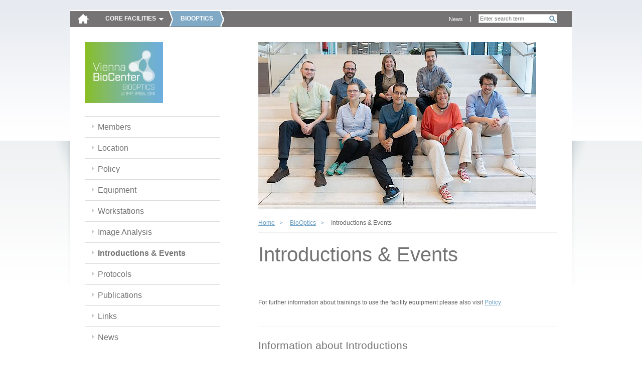

--- FILE ---
content_type: text/html; charset=utf-8
request_url: https://cores.imp.ac.at/biooptics/introductions-events/?xhtml=1%2F%5C%5C%5C%5C%5C%5C%5C%5C%5C%5C%5C%5C%5C%5C%5C%5C%5C%5C%5C%5C%5C%5C%5C%5C%5C%5C%5C%5C%5C%5C%5C%5C%5C%5C%5C%5C%5C%5C%5C%5C%5C%5C%5C%5C%5C%5C%5C%5C%5C%5C%5C%5C%5C%5C%5C%5C%5C%5C%5C%5C%5C%5C%5C%5C%5C%5C%5C%5C%5C%5C%5C%5C%5C%5C%5C%5C%5C%5C%5C%5C%5C%5C%5C%5C%5C%5C%5C%5C%5C%5C%5C%5C%5C%5C%5C%5C%5C%5C%5C%5C%5C%5C%5C%5C%5C%5C%5C%5C%5C%5C%5C%5C%5C%5C%5C%5C%5C%5C%5C%5C%5C%5C%5C%5C%5C%5C%5C%5C%5C%5C%5C%5C%5C%5C%5C%5C%5C%5C%5C%5C%5C%5C%5C%5C%5C%5C%5C%5C%5C%5C%5C%5C%5C%5C%5C%5C%5C%5C%5C%5C%5C%5C%5C%5C%5C%5C%5C%5C%5C%5C%5C%5C%5C%5C%5C%5C%5C%5C%5C%5C%5C%5C%5C%5C%5C%09193.170.64.199%098%2F4%2F2023%205%3A25%3A23%20PM
body_size: 4947
content:
<!DOCTYPE html>
<html dir="ltr" lang="en" class="no-js">
<head><meta http-equiv="X-UA-Compatible" content="IE=edge" />

<meta charset="utf-8">
<!-- 
	Site by opendo.at

	This website is powered by TYPO3 - inspiring people to share!
	TYPO3 is a free open source Content Management Framework initially created by Kasper Skaarhoj and licensed under GNU/GPL.
	TYPO3 is copyright 1998-2017 of Kasper Skaarhoj. Extensions are copyright of their respective owners.
	Information and contribution at http://typo3.org/
-->


<link rel="shortcut icon" href="/typo3conf/ext/o5_thm_cores/Resources/Public/Images/favicon.ico" type="image/x-icon; charset=binary">
<link rel="icon" href="/typo3conf/ext/o5_thm_cores/Resources/Public/Images/favicon.ico" type="image/x-icon; charset=binary">

<meta name="generator" content="TYPO3 CMS">
<meta name="language" content="en">


<link rel="stylesheet" type="text/css" href="/typo3temp/compressor/merged-38698be7f96881fe7ffd69cd6161c559.css?1611139049" media="all">
<link rel="stylesheet" type="text/css" href="/typo3conf/ext/o5_thm_cores/Resources/Public/Css/Desktop/global.css?1605860262" media="screen, projection">
<link rel="stylesheet" type="text/css" href="/typo3conf/ext/o5_thm_cores/Resources/Public/Css/Desktop/nav.css?1605860262" media="screen, projection">
<link rel="stylesheet" type="text/css" href="/typo3conf/ext/o5_thm_cores/Resources/Public/Css/Desktop/layout.css?1605860262" media="screen, projection">
<link rel="stylesheet" type="text/css" href="/typo3conf/ext/o5_thm_cores/Resources/Public/Css/Desktop/module.css?1605860262" media="screen, projection">
<link rel="stylesheet" type="text/css" href="/typo3conf/ext/o5_thm_cores/Resources/Public/Css/Desktop/browser-specific.css?1605860262" media="screen, projection">
<link rel="stylesheet" type="text/css" href="/typo3conf/ext/o5_thm_cores/Resources/Public/Css/Print/print.css?1605860262" media="print">




<script src="/typo3temp/compressor/merged-9dfa57f336e8c54b7b71ad331b51084c.js?1605860543" type="text/javascript"></script>



<title> Intranet - IMP/IMBA -  Introductions & Events </title>


</head>
<body id="top" class="standard bes size-1 page-147">

<!--[if gt IE 7]><div id="ie8" class="ie"><![endif]-->
		<!--[if IE 7]><div id="ie7" class="ie"><![endif]-->
		<!--[if lt IE 7]><div id="ie6" class="ie"><![endif]--><div id="page">
    <header class="header" id="header" role="banner">
        <nav class="nav" role="navigation" id="skip-links">
            <span class="navtitle hidden">Page sections: </span>
            <ul>
                <li><a href="#content" title="Accesskey 8" accesskey="8" class="hidden">jump to content</a></li>
                <li><a href="#main-nav" title="Accesskey 9" accesskey="9" class="hidden">jump to main navigation</a></li>
            </ul>
            <hr class="hidden" />
        </nav>
        <a href="/?xhtml=1%252F%255C%255C%255C%255C%255C%255C%255C%255C%255C%255C%255C%255C%255C%255C%255C%255C%255C%255C%255C%255C%255C%255C%255C%255C%255C%255C%255C%255C%255C%255C%255C%255C%255C%255C%255C%255C%255C%255C%255C%255C%255C%255C%255C%255C%255C%255C%255C%255C%255C%255C%255C%255C%255C%255C%255C%255C%255C%255C%255C%255C%255C%255C%255C%255C%255C%255C%255C%255C%255C%255C%255C%255C%255C%255C%255C%255C%255C%255C%255C%255C%255C%255C%255C%255C%255C%255C%255C%255C%255C%255C%255C%255C%255C%255C%255C%255C%255C%255C%255C%255C%255C%255C%255C%255C%255C%255C%255C%255C%255C%255C%255C%255C%255C%255C%255C%255C%255C%255C%255C%255C%255C%255C%255C%255C%255C%255C%255C%255C%255C%255C%255C%255C%255C%255C%255C%255C%255C%255C%255C%255C%255C%255C%255C%255C%255C%255C%255C%255C%255C%255C%255C%255C%255C%255C%255C%255C%255C%255C%255C%255C%255C%255C%255C%255C%255C%255C%255C%255C%255C%255C%255C%255C%255C%255C%255C%255C%255C%255C%255C%255C%255C%255C%255C%255C%255C%255C%255C%25" id="logo"><img src="/typo3temp/_processed_/csm_home-icon_bc0d7d555b.png" width="23" height="21"   alt="" ></a>
        <hr class="hidden" />
        <nav id="main-nav" class="nav" role="navigation"><span class="navtitle">Core Facilities</span><ul class="root clearfix"><li><a href="/bioinformatics/?xhtml=1%252F%255C%255C%255C%255C%255C%255C%255C%255C%255C%255C%255C%255C%255C%255C%255C%255C%255C%255C%255C%255C%255C%255C%255C%255C%255C%255C%255C%255C%255C%255C%255C%255C%255C%255C%255C%255C%255C%255C%255C%255C%255C%255C%255C%255C%255C%255C%255C%255C%255C%255C%255C%255C%255C%255C%255C%255C%255C%255C%255C%255C%255C%255C%255C%255C%255C%255C%255C%255C%255C%255C%255C%255C%255C%255C%255C%255C%255C%255C%255C%255C%255C%255C%255C%255C%255C%255C%255C%255C%255C%255C%255C%255C%255C%255C%255C%255C%255C%255C%255C%255C%255C%255C%255C%255C%255C%255C%255C%255C%255C%255C%255C%255C%255C%255C%255C%255C%255C%255C%255C%255C%255C%255C%255C%255C%255C%255C%255C%255C%255C%255C%255C%255C%255C%255C%255C%255C%255C%255C%255C%255C%255C%255C%255C%255C%255C%255C%255C%255C%255C%255C%255C%255C%255C%255C%255C%255C%255C%255C%255C%255C%255C%255C%255C%255C%255C%255C%255C%255C%255C%255C%255C%255C%255C%255C%255C%255C%255C%255C%255C%255C%255C%255C%255C%255C%255C%255C%255C%25" id="main-nav-13">Bioinformatics</a></li><li class="active"><a href="/biooptics/?xhtml=1%252F%255C%255C%255C%255C%255C%255C%255C%255C%255C%255C%255C%255C%255C%255C%255C%255C%255C%255C%255C%255C%255C%255C%255C%255C%255C%255C%255C%255C%255C%255C%255C%255C%255C%255C%255C%255C%255C%255C%255C%255C%255C%255C%255C%255C%255C%255C%255C%255C%255C%255C%255C%255C%255C%255C%255C%255C%255C%255C%255C%255C%255C%255C%255C%255C%255C%255C%255C%255C%255C%255C%255C%255C%255C%255C%255C%255C%255C%255C%255C%255C%255C%255C%255C%255C%255C%255C%255C%255C%255C%255C%255C%255C%255C%255C%255C%255C%255C%255C%255C%255C%255C%255C%255C%255C%255C%255C%255C%255C%255C%255C%255C%255C%255C%255C%255C%255C%255C%255C%255C%255C%255C%255C%255C%255C%255C%255C%255C%255C%255C%255C%255C%255C%255C%255C%255C%255C%255C%255C%255C%255C%255C%255C%255C%255C%255C%255C%255C%255C%255C%255C%255C%255C%255C%255C%255C%255C%255C%255C%255C%255C%255C%255C%255C%255C%255C%255C%255C%255C%255C%255C%255C%255C%255C%255C%255C%255C%255C%255C%255C%255C%255C%255C%255C%255C%255C%255C%255C%25" id="main-nav-142">BioOptics</a></li><li><a href="/molecular-biology-service/?xhtml=1%252F%255C%255C%255C%255C%255C%255C%255C%255C%255C%255C%255C%255C%255C%255C%255C%255C%255C%255C%255C%255C%255C%255C%255C%255C%255C%255C%255C%255C%255C%255C%255C%255C%255C%255C%255C%255C%255C%255C%255C%255C%255C%255C%255C%255C%255C%255C%255C%255C%255C%255C%255C%255C%255C%255C%255C%255C%255C%255C%255C%255C%255C%255C%255C%255C%255C%255C%255C%255C%255C%255C%255C%255C%255C%255C%255C%255C%255C%255C%255C%255C%255C%255C%255C%255C%255C%255C%255C%255C%255C%255C%255C%255C%255C%255C%255C%255C%255C%255C%255C%255C%255C%255C%255C%255C%255C%255C%255C%255C%255C%255C%255C%255C%255C%255C%255C%255C%255C%255C%255C%255C%255C%255C%255C%255C%255C%255C%255C%255C%255C%255C%255C%255C%255C%255C%255C%255C%255C%255C%255C%255C%255C%255C%255C%255C%255C%255C%255C%255C%255C%255C%255C%255C%255C%255C%255C%255C%255C%255C%255C%255C%255C%255C%255C%255C%255C%255C%255C%255C%255C%255C%255C%255C%255C%255C%255C%255C%255C%255C%255C%255C%255C%255C%255C%255C%255C%255C%255C%25" id="main-nav-75">Molecular Biology Service</a></li><li><a href="/graphics/?xhtml=1%252F%255C%255C%255C%255C%255C%255C%255C%255C%255C%255C%255C%255C%255C%255C%255C%255C%255C%255C%255C%255C%255C%255C%255C%255C%255C%255C%255C%255C%255C%255C%255C%255C%255C%255C%255C%255C%255C%255C%255C%255C%255C%255C%255C%255C%255C%255C%255C%255C%255C%255C%255C%255C%255C%255C%255C%255C%255C%255C%255C%255C%255C%255C%255C%255C%255C%255C%255C%255C%255C%255C%255C%255C%255C%255C%255C%255C%255C%255C%255C%255C%255C%255C%255C%255C%255C%255C%255C%255C%255C%255C%255C%255C%255C%255C%255C%255C%255C%255C%255C%255C%255C%255C%255C%255C%255C%255C%255C%255C%255C%255C%255C%255C%255C%255C%255C%255C%255C%255C%255C%255C%255C%255C%255C%255C%255C%255C%255C%255C%255C%255C%255C%255C%255C%255C%255C%255C%255C%255C%255C%255C%255C%255C%255C%255C%255C%255C%255C%255C%255C%255C%255C%255C%255C%255C%255C%255C%255C%255C%255C%255C%255C%255C%255C%255C%255C%255C%255C%255C%255C%255C%255C%255C%255C%255C%255C%255C%255C%255C%255C%255C%255C%255C%255C%255C%255C%255C%255C%25" id="main-nav-88">Graphics</a></li><li><a href="/max-perutz-library/?xhtml=1%252F%255C%255C%255C%255C%255C%255C%255C%255C%255C%255C%255C%255C%255C%255C%255C%255C%255C%255C%255C%255C%255C%255C%255C%255C%255C%255C%255C%255C%255C%255C%255C%255C%255C%255C%255C%255C%255C%255C%255C%255C%255C%255C%255C%255C%255C%255C%255C%255C%255C%255C%255C%255C%255C%255C%255C%255C%255C%255C%255C%255C%255C%255C%255C%255C%255C%255C%255C%255C%255C%255C%255C%255C%255C%255C%255C%255C%255C%255C%255C%255C%255C%255C%255C%255C%255C%255C%255C%255C%255C%255C%255C%255C%255C%255C%255C%255C%255C%255C%255C%255C%255C%255C%255C%255C%255C%255C%255C%255C%255C%255C%255C%255C%255C%255C%255C%255C%255C%255C%255C%255C%255C%255C%255C%255C%255C%255C%255C%255C%255C%255C%255C%255C%255C%255C%255C%255C%255C%255C%255C%255C%255C%255C%255C%255C%255C%255C%255C%255C%255C%255C%255C%255C%255C%255C%255C%255C%255C%255C%255C%255C%255C%255C%255C%255C%255C%255C%255C%255C%255C%255C%255C%255C%255C%255C%255C%255C%255C%255C%255C%255C%255C%255C%255C%255C%255C%255C%255C%25" id="main-nav-199">Max Perutz Library</a></li><li><a href="/peptide-synthesis/?xhtml=1%252F%255C%255C%255C%255C%255C%255C%255C%255C%255C%255C%255C%255C%255C%255C%255C%255C%255C%255C%255C%255C%255C%255C%255C%255C%255C%255C%255C%255C%255C%255C%255C%255C%255C%255C%255C%255C%255C%255C%255C%255C%255C%255C%255C%255C%255C%255C%255C%255C%255C%255C%255C%255C%255C%255C%255C%255C%255C%255C%255C%255C%255C%255C%255C%255C%255C%255C%255C%255C%255C%255C%255C%255C%255C%255C%255C%255C%255C%255C%255C%255C%255C%255C%255C%255C%255C%255C%255C%255C%255C%255C%255C%255C%255C%255C%255C%255C%255C%255C%255C%255C%255C%255C%255C%255C%255C%255C%255C%255C%255C%255C%255C%255C%255C%255C%255C%255C%255C%255C%255C%255C%255C%255C%255C%255C%255C%255C%255C%255C%255C%255C%255C%255C%255C%255C%255C%255C%255C%255C%255C%255C%255C%255C%255C%255C%255C%255C%255C%255C%255C%255C%255C%255C%255C%255C%255C%255C%255C%255C%255C%255C%255C%255C%255C%255C%255C%255C%255C%255C%255C%255C%255C%255C%255C%255C%255C%255C%255C%255C%255C%255C%255C%255C%255C%255C%255C%255C%255C%25" id="main-nav-304">Peptide synthesis</a></li><li><a href="/proteomics-facility/?xhtml=1%252F%255C%255C%255C%255C%255C%255C%255C%255C%255C%255C%255C%255C%255C%255C%255C%255C%255C%255C%255C%255C%255C%255C%255C%255C%255C%255C%255C%255C%255C%255C%255C%255C%255C%255C%255C%255C%255C%255C%255C%255C%255C%255C%255C%255C%255C%255C%255C%255C%255C%255C%255C%255C%255C%255C%255C%255C%255C%255C%255C%255C%255C%255C%255C%255C%255C%255C%255C%255C%255C%255C%255C%255C%255C%255C%255C%255C%255C%255C%255C%255C%255C%255C%255C%255C%255C%255C%255C%255C%255C%255C%255C%255C%255C%255C%255C%255C%255C%255C%255C%255C%255C%255C%255C%255C%255C%255C%255C%255C%255C%255C%255C%255C%255C%255C%255C%255C%255C%255C%255C%255C%255C%255C%255C%255C%255C%255C%255C%255C%255C%255C%255C%255C%255C%255C%255C%255C%255C%255C%255C%255C%255C%255C%255C%255C%255C%255C%255C%255C%255C%255C%255C%255C%255C%255C%255C%255C%255C%255C%255C%255C%255C%255C%255C%255C%255C%255C%255C%255C%255C%255C%255C%255C%255C%255C%255C%255C%255C%255C%255C%255C%255C%255C%255C%255C%255C%255C%255C%25" id="main-nav-211">Proteomics Facility</a></li><li><a href="/transgenic-core-facility/?xhtml=1%252F%255C%255C%255C%255C%255C%255C%255C%255C%255C%255C%255C%255C%255C%255C%255C%255C%255C%255C%255C%255C%255C%255C%255C%255C%255C%255C%255C%255C%255C%255C%255C%255C%255C%255C%255C%255C%255C%255C%255C%255C%255C%255C%255C%255C%255C%255C%255C%255C%255C%255C%255C%255C%255C%255C%255C%255C%255C%255C%255C%255C%255C%255C%255C%255C%255C%255C%255C%255C%255C%255C%255C%255C%255C%255C%255C%255C%255C%255C%255C%255C%255C%255C%255C%255C%255C%255C%255C%255C%255C%255C%255C%255C%255C%255C%255C%255C%255C%255C%255C%255C%255C%255C%255C%255C%255C%255C%255C%255C%255C%255C%255C%255C%255C%255C%255C%255C%255C%255C%255C%255C%255C%255C%255C%255C%255C%255C%255C%255C%255C%255C%255C%255C%255C%255C%255C%255C%255C%255C%255C%255C%255C%255C%255C%255C%255C%255C%255C%255C%255C%255C%255C%255C%255C%255C%255C%255C%255C%255C%255C%255C%255C%255C%255C%255C%255C%255C%255C%255C%255C%255C%255C%255C%255C%255C%255C%255C%255C%255C%255C%255C%255C%255C%255C%255C%255C%255C%255C%25" id="main-nav-115">Transgenic Core Facility</a></li></ul></nav>
        <hr class="hidden" />
        
  			<div id="search-wrap">
  				<div class="tx-indexedsearch">
		
<div class="tx-indexedsearch-searchbox searchbox-tmpl-css">
<form action="/bottom-navigation/search/?xhtml=1%2F%5C%5C%5C%5C%5C%5C%5C%5C%5C%5C%5C%5C%5C%5C%5C%5C%5C%5C%5C%5C%5C%5C%5C%5C%5C%5C%5C%5C%5C%5C%5C%5C%5C%5C%5C%5C%5C%5C%5C%5C%5C%5C%5C%5C%5C%5C%5C%5C%5C%5C%5C%5C%5C%5C%5C%5C%5C%5C%5C%5C%5C%5C%5C%5C%5C%5C%5C%5C%5C%5C%5C%5C%5C%5C%5C%5C%5C%5C%5C%5C%5C%5C%5C%5C%5C%5C%5C%5C%5C%5C%5C%5C%5C%5C%5C%5C%5C%5C%5C%5C%5C%5C%5C%5C%5C%5C%5C%5C%5C%5C%5C%5C%5C%5C%5C%5C%5C%5C%5C%5C%5C%5C%5C%5C%5C%5C%5C%5C%5C%5C%5C%5C%5C%5C%5C%5C%5C%5C%5C%5C%5C%5C%5C%5C%5C%5C%5C%5C%5C%5C%5C%5C%5C%5C%5C%5C%5C%5C%5C%5C%5C%5C%5C%5C%5C%5C%5C%5C%5C%5C%5C%5C%5C%5C%5C%5C%5C%5C%5C%5C%5C%5C%5C%5C%5C%09193.170.64.199%098%2F4%2F2023%205%3A25%3A23%20PM" method="post" id="tx_indexedsearch" name="tx_indexedsearch" role="search">
	<div>
		<input type="hidden" name="tx_indexedsearch[_sections]" value="0" />
		<input type="hidden" name="tx_indexedsearch[_freeIndexUid]" id="tx_indexedsearch_freeIndexUid" value="_" />
		<input type="hidden" name="tx_indexedsearch[pointer]" id="tx_indexedsearch_pointer" value="0" />
			<input type="hidden" name="tx_indexedsearch[ext]" value="" />
			<input type="hidden" name="tx_indexedsearch[type]" value="0" />
			<input type="hidden" name="tx_indexedsearch[defOp]" value="0" />
			<input type="hidden" name="tx_indexedsearch[media]" value="-1" />
			<input type="hidden" name="tx_indexedsearch[order]" value="rank_flag" />
			<input type="hidden" name="tx_indexedsearch[group]" value="sections" />
			<input type="hidden" name="tx_indexedsearch[lang]" value="-1" />
			<input type="hidden" name="tx_indexedsearch[desc]" value="0" />
			<input type="hidden" name="tx_indexedsearch[results]" value="10" />
		
	</div>

	<fieldset>
		<legend><span class="hidden">Search form</span></legend>


		<label for="tx-indexedsearch-searchbox-sword"><span class="hidden">Search for:</span></label>
		<input type="text" autocomplete="off" name="tx_indexedsearch[sword]" value="" id="tx-indexedsearch-searchbox-sword" class="tx-indexedsearch-searchbox-sword sword" placeholder="Enter search term" />


		

		
		
		<input type="submit" name="tx_indexedsearch[submit_button]" value="Search" id="tx-indexedsearch-searchbox-button-submit" class="tx-indexedsearch-searchbox-button search-sb" />
		
	</fieldset>
</form>
</div>

	</div>
			
  			</div>
  			<nav id="meta-nav" class="nav" role="navigation"><span class="hidden"></span><ul><li><a href="/meta-navigation/news/?xhtml=1%252F%255C%255C%255C%255C%255C%255C%255C%255C%255C%255C%255C%255C%255C%255C%255C%255C%255C%255C%255C%255C%255C%255C%255C%255C%255C%255C%255C%255C%255C%255C%255C%255C%255C%255C%255C%255C%255C%255C%255C%255C%255C%255C%255C%255C%255C%255C%255C%255C%255C%255C%255C%255C%255C%255C%255C%255C%255C%255C%255C%255C%255C%255C%255C%255C%255C%255C%255C%255C%255C%255C%255C%255C%255C%255C%255C%255C%255C%255C%255C%255C%255C%255C%255C%255C%255C%255C%255C%255C%255C%255C%255C%255C%255C%255C%255C%255C%255C%255C%255C%255C%255C%255C%255C%255C%255C%255C%255C%255C%255C%255C%255C%255C%255C%255C%255C%255C%255C%255C%255C%255C%255C%255C%255C%255C%255C%255C%255C%255C%255C%255C%255C%255C%255C%255C%255C%255C%255C%255C%255C%255C%255C%255C%255C%255C%255C%255C%255C%255C%255C%255C%255C%255C%255C%255C%255C%255C%255C%255C%255C%255C%255C%255C%255C%255C%255C%255C%255C%255C%255C%255C%255C%255C%255C%255C%255C%255C%255C%255C%255C%255C%255C%255C%255C%255C%255C%255C%255C%25" title="News">News</a></li></ul><hr class="hidden" /></nav>
        <hr class="clear">
        
    </header>
    <section class="section" id="main">
        <div id="content">
	<!–-TYPO3SEARCH_begin-–>
            <div class="inner">
              
              <div id="sidebar">
          			<nav id="local-nav" class="nav"><a href="/biooptics/?xhtml=1%252F%255C%255C%255C%255C%255C%255C%255C%255C%255C%255C%255C%255C%255C%255C%255C%255C%255C%255C%255C%255C%255C%255C%255C%255C%255C%255C%255C%255C%255C%255C%255C%255C%255C%255C%255C%255C%255C%255C%255C%255C%255C%255C%255C%255C%255C%255C%255C%255C%255C%255C%255C%255C%255C%255C%255C%255C%255C%255C%255C%255C%255C%255C%255C%255C%255C%255C%255C%255C%255C%255C%255C%255C%255C%255C%255C%255C%255C%255C%255C%255C%255C%255C%255C%255C%255C%255C%255C%255C%255C%255C%255C%255C%255C%255C%255C%255C%255C%255C%255C%255C%255C%255C%255C%255C%255C%255C%255C%255C%255C%255C%255C%255C%255C%255C%255C%255C%255C%255C%255C%255C%255C%255C%255C%255C%255C%255C%255C%255C%255C%255C%255C%255C%255C%255C%255C%255C%255C%255C%255C%255C%255C%255C%255C%255C%255C%255C%255C%255C%255C%255C%255C%255C%255C%255C%255C%255C%255C%255C%255C%255C%255C%255C%255C%255C%255C%255C%255C%255C%255C%255C%255C%255C%255C%255C%255C%255C%255C%255C%255C%255C%255C%255C%255C%255C%255C%255C%255C%25" class="facility-link" title="Home: BioOptics"><img src="/fileadmin/_processed_/csm_biooptics_VBC_bg_96b199b6d1.png" width="155" height="122"   alt="" ></a><span class="navtitle hidden">Sub-Navigation:</span><ul class="root"><li><a href="/biooptics/members/?xhtml=1%252F%255C%255C%255C%255C%255C%255C%255C%255C%255C%255C%255C%255C%255C%255C%255C%255C%255C%255C%255C%255C%255C%255C%255C%255C%255C%255C%255C%255C%255C%255C%255C%255C%255C%255C%255C%255C%255C%255C%255C%255C%255C%255C%255C%255C%255C%255C%255C%255C%255C%255C%255C%255C%255C%255C%255C%255C%255C%255C%255C%255C%255C%255C%255C%255C%255C%255C%255C%255C%255C%255C%255C%255C%255C%255C%255C%255C%255C%255C%255C%255C%255C%255C%255C%255C%255C%255C%255C%255C%255C%255C%255C%255C%255C%255C%255C%255C%255C%255C%255C%255C%255C%255C%255C%255C%255C%255C%255C%255C%255C%255C%255C%255C%255C%255C%255C%255C%255C%255C%255C%255C%255C%255C%255C%255C%255C%255C%255C%255C%255C%255C%255C%255C%255C%255C%255C%255C%255C%255C%255C%255C%255C%255C%255C%255C%255C%255C%255C%255C%255C%255C%255C%255C%255C%255C%255C%255C%255C%255C%255C%255C%255C%255C%255C%255C%255C%255C%255C%255C%255C%255C%255C%255C%255C%255C%255C%255C%255C%255C%255C%255C%255C%255C%255C%255C%255C%255C%255C%25" title="Members">Members</a></li><li><a href="/biooptics/location/?xhtml=1%252F%255C%255C%255C%255C%255C%255C%255C%255C%255C%255C%255C%255C%255C%255C%255C%255C%255C%255C%255C%255C%255C%255C%255C%255C%255C%255C%255C%255C%255C%255C%255C%255C%255C%255C%255C%255C%255C%255C%255C%255C%255C%255C%255C%255C%255C%255C%255C%255C%255C%255C%255C%255C%255C%255C%255C%255C%255C%255C%255C%255C%255C%255C%255C%255C%255C%255C%255C%255C%255C%255C%255C%255C%255C%255C%255C%255C%255C%255C%255C%255C%255C%255C%255C%255C%255C%255C%255C%255C%255C%255C%255C%255C%255C%255C%255C%255C%255C%255C%255C%255C%255C%255C%255C%255C%255C%255C%255C%255C%255C%255C%255C%255C%255C%255C%255C%255C%255C%255C%255C%255C%255C%255C%255C%255C%255C%255C%255C%255C%255C%255C%255C%255C%255C%255C%255C%255C%255C%255C%255C%255C%255C%255C%255C%255C%255C%255C%255C%255C%255C%255C%255C%255C%255C%255C%255C%255C%255C%255C%255C%255C%255C%255C%255C%255C%255C%255C%255C%255C%255C%255C%255C%255C%255C%255C%255C%255C%255C%255C%255C%255C%255C%255C%255C%255C%255C%255C%255C%25" title="Location">Location</a></li><li><a href="/biooptics/policy/?xhtml=1%252F%255C%255C%255C%255C%255C%255C%255C%255C%255C%255C%255C%255C%255C%255C%255C%255C%255C%255C%255C%255C%255C%255C%255C%255C%255C%255C%255C%255C%255C%255C%255C%255C%255C%255C%255C%255C%255C%255C%255C%255C%255C%255C%255C%255C%255C%255C%255C%255C%255C%255C%255C%255C%255C%255C%255C%255C%255C%255C%255C%255C%255C%255C%255C%255C%255C%255C%255C%255C%255C%255C%255C%255C%255C%255C%255C%255C%255C%255C%255C%255C%255C%255C%255C%255C%255C%255C%255C%255C%255C%255C%255C%255C%255C%255C%255C%255C%255C%255C%255C%255C%255C%255C%255C%255C%255C%255C%255C%255C%255C%255C%255C%255C%255C%255C%255C%255C%255C%255C%255C%255C%255C%255C%255C%255C%255C%255C%255C%255C%255C%255C%255C%255C%255C%255C%255C%255C%255C%255C%255C%255C%255C%255C%255C%255C%255C%255C%255C%255C%255C%255C%255C%255C%255C%255C%255C%255C%255C%255C%255C%255C%255C%255C%255C%255C%255C%255C%255C%255C%255C%255C%255C%255C%255C%255C%255C%255C%255C%255C%255C%255C%255C%255C%255C%255C%255C%255C%255C%25" title="Policy">Policy</a></li><li><a href="/biooptics/equipment/?xhtml=1%252F%255C%255C%255C%255C%255C%255C%255C%255C%255C%255C%255C%255C%255C%255C%255C%255C%255C%255C%255C%255C%255C%255C%255C%255C%255C%255C%255C%255C%255C%255C%255C%255C%255C%255C%255C%255C%255C%255C%255C%255C%255C%255C%255C%255C%255C%255C%255C%255C%255C%255C%255C%255C%255C%255C%255C%255C%255C%255C%255C%255C%255C%255C%255C%255C%255C%255C%255C%255C%255C%255C%255C%255C%255C%255C%255C%255C%255C%255C%255C%255C%255C%255C%255C%255C%255C%255C%255C%255C%255C%255C%255C%255C%255C%255C%255C%255C%255C%255C%255C%255C%255C%255C%255C%255C%255C%255C%255C%255C%255C%255C%255C%255C%255C%255C%255C%255C%255C%255C%255C%255C%255C%255C%255C%255C%255C%255C%255C%255C%255C%255C%255C%255C%255C%255C%255C%255C%255C%255C%255C%255C%255C%255C%255C%255C%255C%255C%255C%255C%255C%255C%255C%255C%255C%255C%255C%255C%255C%255C%255C%255C%255C%255C%255C%255C%255C%255C%255C%255C%255C%255C%255C%255C%255C%255C%255C%255C%255C%255C%255C%255C%255C%255C%255C%255C%255C%255C%255C%25" title="Equipment">Equipment</a></li><li><a href="/biooptics/workstations/?xhtml=1%252f%255c%255c%255c%255c%255c%255c%255c%255c%255c%255c%255c%255c%255c%255c%255c%255c%255c%255c%255c%255c%255c%255c%255c%255c%255c%255c%255c%255c%255c%255c%255c%255c%255c%255c%255c%255c%255c%255c%255c%255c%255c%255c%255c%255c%255c%255c%255c%255c%255c%255c%255c%255c%255c%255c%255c%255c%255c%255c%255c%255c%255c%255c%255c%255c%255c%255c%255c%255c%255c%255c%255c%255c%255c%255c%255c%255c%255c%255c%255c%255c%255c%255c%255c%255c%255c%255c%255c%255c%255c%255c%255c%255c%255c%255c%255c%255c%255c%255c%255c%255c%255c%255c%255c%255c%255c%255c%255c%255c%255c%255c%255c%255c%255c%255c%255c%255c%255c%255c%255c%255c%255c%255c%255c%255c%255c%255c%255c%255c%255c%255c%255c%255c%255c%255c%255c%255c%255c%255c%255c%255c%255c%255c%255c%255c%255c%255c%255c%255c%255c%255c%255c%255c%255c%255c%255c%255c%255c%255c%255c%255c%255c%255c%255c%255c%255c%255c%255c%255c%255c%255c%255c%255c%255c%255c%255c%255c%255c%255c%255c%255c%255c%255c%255c%255c%255c%255c%255c%25" title="Workstations">Workstations</a></li><li><a href="/biooptics/image-analysis/?xhtml=1%252F%255C%255C%255C%255C%255C%255C%255C%255C%255C%255C%255C%255C%255C%255C%255C%255C%255C%255C%255C%255C%255C%255C%255C%255C%255C%255C%255C%255C%255C%255C%255C%255C%255C%255C%255C%255C%255C%255C%255C%255C%255C%255C%255C%255C%255C%255C%255C%255C%255C%255C%255C%255C%255C%255C%255C%255C%255C%255C%255C%255C%255C%255C%255C%255C%255C%255C%255C%255C%255C%255C%255C%255C%255C%255C%255C%255C%255C%255C%255C%255C%255C%255C%255C%255C%255C%255C%255C%255C%255C%255C%255C%255C%255C%255C%255C%255C%255C%255C%255C%255C%255C%255C%255C%255C%255C%255C%255C%255C%255C%255C%255C%255C%255C%255C%255C%255C%255C%255C%255C%255C%255C%255C%255C%255C%255C%255C%255C%255C%255C%255C%255C%255C%255C%255C%255C%255C%255C%255C%255C%255C%255C%255C%255C%255C%255C%255C%255C%255C%255C%255C%255C%255C%255C%255C%255C%255C%255C%255C%255C%255C%255C%255C%255C%255C%255C%255C%255C%255C%255C%255C%255C%255C%255C%255C%255C%255C%255C%255C%255C%255C%255C%255C%255C%255C%255C%255C%255C%25" title="Image Analysis">Image Analysis</a></li><li class="active"><a href="/biooptics/introductions-events/?xhtml=1%252F%255C%255C%255C%255C%255C%255C%255C%255C%255C%255C%255C%255C%255C%255C%255C%255C%255C%255C%255C%255C%255C%255C%255C%255C%255C%255C%255C%255C%255C%255C%255C%255C%255C%255C%255C%255C%255C%255C%255C%255C%255C%255C%255C%255C%255C%255C%255C%255C%255C%255C%255C%255C%255C%255C%255C%255C%255C%255C%255C%255C%255C%255C%255C%255C%255C%255C%255C%255C%255C%255C%255C%255C%255C%255C%255C%255C%255C%255C%255C%255C%255C%255C%255C%255C%255C%255C%255C%255C%255C%255C%255C%255C%255C%255C%255C%255C%255C%255C%255C%255C%255C%255C%255C%255C%255C%255C%255C%255C%255C%255C%255C%255C%255C%255C%255C%255C%255C%255C%255C%255C%255C%255C%255C%255C%255C%255C%255C%255C%255C%255C%255C%255C%255C%255C%255C%255C%255C%255C%255C%255C%255C%255C%255C%255C%255C%255C%255C%255C%255C%255C%255C%255C%255C%255C%255C%255C%255C%255C%255C%255C%255C%255C%255C%255C%255C%255C%255C%255C%255C%255C%255C%255C%255C%255C%255C%255C%255C%255C%255C%255C%255C%255C%255C%255C%255C%255C%255C%25" title="Introductions &amp; Events">Introductions & Events</a></li><li><a href="/biooptics/protocols/?xhtml=1%252F%255C%255C%255C%255C%255C%255C%255C%255C%255C%255C%255C%255C%255C%255C%255C%255C%255C%255C%255C%255C%255C%255C%255C%255C%255C%255C%255C%255C%255C%255C%255C%255C%255C%255C%255C%255C%255C%255C%255C%255C%255C%255C%255C%255C%255C%255C%255C%255C%255C%255C%255C%255C%255C%255C%255C%255C%255C%255C%255C%255C%255C%255C%255C%255C%255C%255C%255C%255C%255C%255C%255C%255C%255C%255C%255C%255C%255C%255C%255C%255C%255C%255C%255C%255C%255C%255C%255C%255C%255C%255C%255C%255C%255C%255C%255C%255C%255C%255C%255C%255C%255C%255C%255C%255C%255C%255C%255C%255C%255C%255C%255C%255C%255C%255C%255C%255C%255C%255C%255C%255C%255C%255C%255C%255C%255C%255C%255C%255C%255C%255C%255C%255C%255C%255C%255C%255C%255C%255C%255C%255C%255C%255C%255C%255C%255C%255C%255C%255C%255C%255C%255C%255C%255C%255C%255C%255C%255C%255C%255C%255C%255C%255C%255C%255C%255C%255C%255C%255C%255C%255C%255C%255C%255C%255C%255C%255C%255C%255C%255C%255C%255C%255C%255C%255C%255C%255C%255C%25" title="Protocols">Protocols</a></li><li><a href="/biooptics/publications/?xhtml=1%252F%255C%255C%255C%255C%255C%255C%255C%255C%255C%255C%255C%255C%255C%255C%255C%255C%255C%255C%255C%255C%255C%255C%255C%255C%255C%255C%255C%255C%255C%255C%255C%255C%255C%255C%255C%255C%255C%255C%255C%255C%255C%255C%255C%255C%255C%255C%255C%255C%255C%255C%255C%255C%255C%255C%255C%255C%255C%255C%255C%255C%255C%255C%255C%255C%255C%255C%255C%255C%255C%255C%255C%255C%255C%255C%255C%255C%255C%255C%255C%255C%255C%255C%255C%255C%255C%255C%255C%255C%255C%255C%255C%255C%255C%255C%255C%255C%255C%255C%255C%255C%255C%255C%255C%255C%255C%255C%255C%255C%255C%255C%255C%255C%255C%255C%255C%255C%255C%255C%255C%255C%255C%255C%255C%255C%255C%255C%255C%255C%255C%255C%255C%255C%255C%255C%255C%255C%255C%255C%255C%255C%255C%255C%255C%255C%255C%255C%255C%255C%255C%255C%255C%255C%255C%255C%255C%255C%255C%255C%255C%255C%255C%255C%255C%255C%255C%255C%255C%255C%255C%255C%255C%255C%255C%255C%255C%255C%255C%255C%255C%255C%255C%255C%255C%255C%255C%255C%255C%25" title="Publications">Publications</a></li><li><a href="/biooptics/links/?xhtml=1%252F%255C%255C%255C%255C%255C%255C%255C%255C%255C%255C%255C%255C%255C%255C%255C%255C%255C%255C%255C%255C%255C%255C%255C%255C%255C%255C%255C%255C%255C%255C%255C%255C%255C%255C%255C%255C%255C%255C%255C%255C%255C%255C%255C%255C%255C%255C%255C%255C%255C%255C%255C%255C%255C%255C%255C%255C%255C%255C%255C%255C%255C%255C%255C%255C%255C%255C%255C%255C%255C%255C%255C%255C%255C%255C%255C%255C%255C%255C%255C%255C%255C%255C%255C%255C%255C%255C%255C%255C%255C%255C%255C%255C%255C%255C%255C%255C%255C%255C%255C%255C%255C%255C%255C%255C%255C%255C%255C%255C%255C%255C%255C%255C%255C%255C%255C%255C%255C%255C%255C%255C%255C%255C%255C%255C%255C%255C%255C%255C%255C%255C%255C%255C%255C%255C%255C%255C%255C%255C%255C%255C%255C%255C%255C%255C%255C%255C%255C%255C%255C%255C%255C%255C%255C%255C%255C%255C%255C%255C%255C%255C%255C%255C%255C%255C%255C%255C%255C%255C%255C%255C%255C%255C%255C%255C%255C%255C%255C%255C%255C%255C%255C%255C%255C%255C%255C%255C%255C%25" title="Links">Links</a></li><li><a href="/biooptics/news/?xhtml=1%252F%255C%255C%255C%255C%255C%255C%255C%255C%255C%255C%255C%255C%255C%255C%255C%255C%255C%255C%255C%255C%255C%255C%255C%255C%255C%255C%255C%255C%255C%255C%255C%255C%255C%255C%255C%255C%255C%255C%255C%255C%255C%255C%255C%255C%255C%255C%255C%255C%255C%255C%255C%255C%255C%255C%255C%255C%255C%255C%255C%255C%255C%255C%255C%255C%255C%255C%255C%255C%255C%255C%255C%255C%255C%255C%255C%255C%255C%255C%255C%255C%255C%255C%255C%255C%255C%255C%255C%255C%255C%255C%255C%255C%255C%255C%255C%255C%255C%255C%255C%255C%255C%255C%255C%255C%255C%255C%255C%255C%255C%255C%255C%255C%255C%255C%255C%255C%255C%255C%255C%255C%255C%255C%255C%255C%255C%255C%255C%255C%255C%255C%255C%255C%255C%255C%255C%255C%255C%255C%255C%255C%255C%255C%255C%255C%255C%255C%255C%255C%255C%255C%255C%255C%255C%255C%255C%255C%255C%255C%255C%255C%255C%255C%255C%255C%255C%255C%255C%255C%255C%255C%255C%255C%255C%255C%255C%255C%255C%255C%255C%255C%255C%255C%255C%255C%255C%255C%255C%25" title="News">News</a></li></ul></nav><hr class="hidden" />         			       			
              </div>
                           	
              <article class="article" id="main-content" role="main">
                <img src="/fileadmin/_processed_/csm_2024_Grouppic__546ee81c42.jpg" class="sujet" /> 
                <nav class="nav" id="breadcrumb-nav"><ul class="clearfix"><li class="active"><a href="/?xhtml=1%252F%255C%255C%255C%255C%255C%255C%255C%255C%255C%255C%255C%255C%255C%255C%255C%255C%255C%255C%255C%255C%255C%255C%255C%255C%255C%255C%255C%255C%255C%255C%255C%255C%255C%255C%255C%255C%255C%255C%255C%255C%255C%255C%255C%255C%255C%255C%255C%255C%255C%255C%255C%255C%255C%255C%255C%255C%255C%255C%255C%255C%255C%255C%255C%255C%255C%255C%255C%255C%255C%255C%255C%255C%255C%255C%255C%255C%255C%255C%255C%255C%255C%255C%255C%255C%255C%255C%255C%255C%255C%255C%255C%255C%255C%255C%255C%255C%255C%255C%255C%255C%255C%255C%255C%255C%255C%255C%255C%255C%255C%255C%255C%255C%255C%255C%255C%255C%255C%255C%255C%255C%255C%255C%255C%255C%255C%255C%255C%255C%255C%255C%255C%255C%255C%255C%255C%255C%255C%255C%255C%255C%255C%255C%255C%255C%255C%255C%255C%255C%255C%255C%255C%255C%255C%255C%255C%255C%255C%255C%255C%255C%255C%255C%255C%255C%255C%255C%255C%255C%255C%255C%255C%255C%255C%255C%255C%255C%255C%255C%255C%255C%255C%255C%255C%255C%255C%255C%255C%25">Home</a></li><li class="active"><a href="/biooptics/?xhtml=1%252F%255C%255C%255C%255C%255C%255C%255C%255C%255C%255C%255C%255C%255C%255C%255C%255C%255C%255C%255C%255C%255C%255C%255C%255C%255C%255C%255C%255C%255C%255C%255C%255C%255C%255C%255C%255C%255C%255C%255C%255C%255C%255C%255C%255C%255C%255C%255C%255C%255C%255C%255C%255C%255C%255C%255C%255C%255C%255C%255C%255C%255C%255C%255C%255C%255C%255C%255C%255C%255C%255C%255C%255C%255C%255C%255C%255C%255C%255C%255C%255C%255C%255C%255C%255C%255C%255C%255C%255C%255C%255C%255C%255C%255C%255C%255C%255C%255C%255C%255C%255C%255C%255C%255C%255C%255C%255C%255C%255C%255C%255C%255C%255C%255C%255C%255C%255C%255C%255C%255C%255C%255C%255C%255C%255C%255C%255C%255C%255C%255C%255C%255C%255C%255C%255C%255C%255C%255C%255C%255C%255C%255C%255C%255C%255C%255C%255C%255C%255C%255C%255C%255C%255C%255C%255C%255C%255C%255C%255C%255C%255C%255C%255C%255C%255C%255C%255C%255C%255C%255C%255C%255C%255C%255C%255C%255C%255C%255C%255C%255C%255C%255C%255C%255C%255C%255C%255C%255C%25">BioOptics</a></li><li class="active">Introductions & Events</li></ul><hr class="hidden" /></nav>
                <h1>Introductions & Events</h1>
                <div id="cms-content">
				            <div id="c1017" class="csc-default"><p class="bodytext">For further information about trainings to use the facility equipment please also visit <a href="/biooptics/policy/?xhtml=1%252F%255C%255C%255C%255C%255C%255C%255C%255C%255C%255C%255C%255C%255C%255C%255C%255C%255C%255C%255C%255C%255C%255C%255C%255C%255C%255C%255C%255C%255C%255C%255C%255C%255C%255C%255C%255C%255C%255C%255C%255C%255C%255C%255C%255C%255C%255C%255C%255C%255C%255C%255C%255C%255C%255C%255C%255C%255C%255C%255C%255C%255C%255C%255C%255C%255C%255C%255C%255C%255C%255C%255C%255C%255C%255C%255C%255C%255C%255C%255C%255C%255C%255C%255C%255C%255C%255C%255C%255C%255C%255C%255C%255C%255C%255C%255C%255C%255C%255C%255C%255C%255C%255C%255C%255C%255C%255C%255C%255C%255C%255C%255C%255C%255C%255C%255C%255C%255C%255C%255C%255C%255C%255C%255C%255C%255C%255C%255C%255C%255C%255C%255C%255C%255C%255C%255C%255C%255C%255C%255C%255C%255C%255C%255C%255C%255C%255C%255C%255C%255C%255C%255C%255C%255C%255C%255C%255C%255C%255C%255C%255C%255C%255C%255C%255C%255C%255C%255C%255C%255C%255C%255C%255C%255C%255C%255C%255C%255C%255C%255C%255C%255C%255C%255C%255C%255C%255C%255C%25" title="Öffnet internen Link im aktuellen Fenster" class="internal-link">Policy</a></p></div><div id="c1000" class="csc-default"><div class="csc-header csc-header-n2"><h2>Information about Introductions</h2></div><div class="csc-textpic-text"><p class="bodytext"><strong>Introductions Microscopy</strong></p>
<p class="bodytext">The introduction to microscopy consists of 3 modules taking place on 3 days and is compulsory for every user.<br /> </p>
<p class="bodytext">On day1 you will learn fundamentals of light microscopy. On the following day there will be a session on Optical Sectioning. The topic of the third day is Image Analysis. Each block will take 2-2,5h.</p>
<p class="bodytext">Further information can be found <a href="/fileadmin/additional_pages/core_facilities/biooptics/Kurs/Introduction/curriculum_theory_with_FIJI.pdf" title="Initiates file download" class="download">here</a><strong>. Please send a Training request via PPMS</strong> </p>
<p class="bodytext">Day 1 – Fundamental concepts of microscopy (1-4pm seminarroom E-016) </p>
<p class="bodytext">2025: 4.11. (1pm-4pm seminar room 1.018, IMP); 2.12.</p>
<p class="bodytext"> Day 2 – Optical Sectioning (1-4pm seminarroom E-016)</p>
<p class="bodytext">2025: 5.11.(1pm-4pm seminar room 1.018, IMP); 3.12.</p>
<p class="bodytext">Day 3 - Image Analysis (9-12pm seminarroom E-016)</p>
<p class="bodytext">2025: 10.11. (1-4pm); 9.12. (1.30-4.30)</p>
<p class="bodytext">&nbsp;</p>
<p class="bodytext">&nbsp;</p>
<p class="bodytext"><strong>Introductions Flow Cytometry</strong></p>
<p class="bodytext">Further information can be found <a href="/fileadmin/additional_pages/core_facilities/biooptics/Kurs/Introduction/Introductions_Flow_Cytometry.pdf" title="Initiates file download" class="download">here</a>.</p>
<p class="bodytext">Introduction to Flow Cytometry (begin 10.00, around 3,5h in room E-016), <strong>Please send a Training request via PPMS</strong> </p>
<p class="bodytext">2025: 9.9.; 13.10; 11.11; 9.12.</p>
<p class="bodytext">2026: 13.1.; 10.2; 17.3.; 14.4.; 12.5.; 11.6.; 16.7.; 11.8.; 8.9.; 13.10.; 10.11.; 1.12.</p>
<p class="bodytext">&amp;</p></div></div><div id="c1551" class="csc-default"><div class="csc-header csc-header-n3"><h2>Upcoming events</h2></div><p class="bodytext">Deconvolution using Huygens Software - please write an e-mail to <a href="javascript:linkTo_UnCryptMailto('jxfiql7jfzolpzlmvXfjm+xz+xq');" title="Opens window for sending email" class="mail">microscopy(at)imp.ac.at</a> for available dates</p>
<p class="bodytext">FlowJo Seminar - 7.10.2025 FlowJo v10 / FlowJo v11</p>
<p class="bodytext">&nbsp;</p>
<p class="bodytext">&nbsp;</p>
<p class="bodytext">&nbsp;</p>
<p class="bodytext">&nbsp;</p>
<p class="bodytext">&nbsp;</p>
<p class="bodytext">&nbsp;</p></div><div id="c1014" class="csc-default"><div class="csc-header csc-header-n4"><h2>Past events & courses</h2></div><p class="bodytext">Introduction to ImageJ/FIJI - 8.-10.3.2023&nbsp; </p>
<p class="bodytext">FlowJo Seminar - 24.11.2022 Beginner/Advanced sessions</p>
<p class="bodytext">Introduction to ImageJ/FIJI - 9.-11.2.2022 -<a href="/fileadmin/additional_pages/core_facilities/biooptics/Kurs/Announcements/Fijicourse_Feb2022_Announcement__Agenda.docx" title="Opens internal link in new window" class="download"> schedule</a></p>
<p class="bodytext">FlowJo Seminar - 16.11.2021 10am Beginner session, 1pm Advanced session</p>
<p class="bodytext">Online - Introduction to Image Analysis with ImageJ/Fiji - March, April, Nov 2020</p>
<p class="bodytext">FCS Express Seminar April 11th 2019, 10am</p>
<p class="bodytext"><a href="/fileadmin/additional_pages/core_facilities/biooptics/Kurs/Announcements/Fijicourse_Jan2019_Agenda.docx" title="Initiates file download" class="download">Introduction to Image Analysis with ImageJ/Fiji</a>&nbsp;&nbsp; 30.1-1.2.2019, 27.2.-1.3.2019</p>
<p class="bodytext"><a href="/fileadmin/additional_pages/core_facilities/biooptics/Kurs/Announcements/Photometrics_Camera_Course_Agenda_-_Vienna_2018.pdf" title="Initiates file download" class="download">Photometrics Camera Training Course</a>&nbsp; July 26th/27th 2018</p>
<p class="bodytext">yearly FlowJo Workshop </p>
<p class="bodytext">Introduction to ImageJ/FIJI;&nbsp; Sept 2017, Nov 2017</p>
<p class="bodytext">Introduction to ImageJ/FIJI;&nbsp; 2016</p>
<p class="bodytext"><a href="/biooptics/introductions-events/introduction-to-imagejfiji-2015/?xhtml=1%252F%255C%255C%255C%255C%255C%255C%255C%255C%255C%255C%255C%255C%255C%255C%255C%255C%255C%255C%255C%255C%255C%255C%255C%255C%255C%255C%255C%255C%255C%255C%255C%255C%255C%255C%255C%255C%255C%255C%255C%255C%255C%255C%255C%255C%255C%255C%255C%255C%255C%255C%255C%255C%255C%255C%255C%255C%255C%255C%255C%255C%255C%255C%255C%255C%255C%255C%255C%255C%255C%255C%255C%255C%255C%255C%255C%255C%255C%255C%255C%255C%255C%255C%255C%255C%255C%255C%255C%255C%255C%255C%255C%255C%255C%255C%255C%255C%255C%255C%255C%255C%255C%255C%255C%255C%255C%255C%255C%255C%255C%255C%255C%255C%255C%255C%255C%255C%255C%255C%255C%255C%255C%255C%255C%255C%255C%255C%255C%255C%255C%255C%255C%255C%255C%255C%255C%255C%255C%255C%255C%255C%255C%255C%255C%255C%255C%255C%255C%255C%255C%255C%255C%255C%255C%255C%255C%255C%255C%255C%255C%255C%255C%255C%255C%255C%255C%255C%255C%255C%255C%255C%255C%255C%255C%255C%255C%255C%255C%255C%255C%255C%255C%255C%255C%255C%255C%255C%255C%25" title="Öffnet internen Link im aktuellen Fenster" class="internal-link">Introduction to ImageJ/FIJI</a> ; April 20-24, 2015</p>
<p class="bodytext"><a href="/biooptics/introductions-events/introduction-to-imagejfiji-2014/?xhtml=1%252F%255C%255C%255C%255C%255C%255C%255C%255C%255C%255C%255C%255C%255C%255C%255C%255C%255C%255C%255C%255C%255C%255C%255C%255C%255C%255C%255C%255C%255C%255C%255C%255C%255C%255C%255C%255C%255C%255C%255C%255C%255C%255C%255C%255C%255C%255C%255C%255C%255C%255C%255C%255C%255C%255C%255C%255C%255C%255C%255C%255C%255C%255C%255C%255C%255C%255C%255C%255C%255C%255C%255C%255C%255C%255C%255C%255C%255C%255C%255C%255C%255C%255C%255C%255C%255C%255C%255C%255C%255C%255C%255C%255C%255C%255C%255C%255C%255C%255C%255C%255C%255C%255C%255C%255C%255C%255C%255C%255C%255C%255C%255C%255C%255C%255C%255C%255C%255C%255C%255C%255C%255C%255C%255C%255C%255C%255C%255C%255C%255C%255C%255C%255C%255C%255C%255C%255C%255C%255C%255C%255C%255C%255C%255C%255C%255C%255C%255C%255C%255C%255C%255C%255C%255C%255C%255C%255C%255C%255C%255C%255C%255C%255C%255C%255C%255C%255C%255C%255C%255C%255C%255C%255C%255C%255C%255C%255C%255C%255C%255C%255C%255C%255C%255C%255C%255C%255C%255C%25" title="Öffnet internen Link im aktuellen Fenster" class="internal-link">Introduction to ImageJ/FIJI</a> ; Oct 21-24, 2014</p>
<p class="bodytext"><a href="/biooptics/introductions-events/july-910-2014-vienna/?xhtml=1%252F%255C%255C%255C%255C%255C%255C%255C%255C%255C%255C%255C%255C%255C%255C%255C%255C%255C%255C%255C%255C%255C%255C%255C%255C%255C%255C%255C%255C%255C%255C%255C%255C%255C%255C%255C%255C%255C%255C%255C%255C%255C%255C%255C%255C%255C%255C%255C%255C%255C%255C%255C%255C%255C%255C%255C%255C%255C%255C%255C%255C%255C%255C%255C%255C%255C%255C%255C%255C%255C%255C%255C%255C%255C%255C%255C%255C%255C%255C%255C%255C%255C%255C%255C%255C%255C%255C%255C%255C%255C%255C%255C%255C%255C%255C%255C%255C%255C%255C%255C%255C%255C%255C%255C%255C%255C%255C%255C%255C%255C%255C%255C%255C%255C%255C%255C%255C%255C%255C%255C%255C%255C%255C%255C%255C%255C%255C%255C%255C%255C%255C%255C%255C%255C%255C%255C%255C%255C%255C%255C%255C%255C%255C%255C%255C%255C%255C%255C%255C%255C%255C%255C%255C%255C%255C%255C%255C%255C%255C%255C%255C%255C%255C%255C%255C%255C%255C%255C%255C%255C%255C%255C%255C%255C%255C%255C%255C%255C%255C%255C%255C%255C%255C%255C%255C%255C%255C%255C%25" title="Öffnet internen Link im aktuellen Fenster" class="internal-link">OMX User Meeting</a> ; July 9-10, 2014</p>
<p class="bodytext"><a href="/biooptics/introductions-events/principles-courses-2014/?xhtml=1%252F%255C%255C%255C%255C%255C%255C%255C%255C%255C%255C%255C%255C%255C%255C%255C%255C%255C%255C%255C%255C%255C%255C%255C%255C%255C%255C%255C%255C%255C%255C%255C%255C%255C%255C%255C%255C%255C%255C%255C%255C%255C%255C%255C%255C%255C%255C%255C%255C%255C%255C%255C%255C%255C%255C%255C%255C%255C%255C%255C%255C%255C%255C%255C%255C%255C%255C%255C%255C%255C%255C%255C%255C%255C%255C%255C%255C%255C%255C%255C%255C%255C%255C%255C%255C%255C%255C%255C%255C%255C%255C%255C%255C%255C%255C%255C%255C%255C%255C%255C%255C%255C%255C%255C%255C%255C%255C%255C%255C%255C%255C%255C%255C%255C%255C%255C%255C%255C%255C%255C%255C%255C%255C%255C%255C%255C%255C%255C%255C%255C%255C%255C%255C%255C%255C%255C%255C%255C%255C%255C%255C%255C%255C%255C%255C%255C%255C%255C%255C%255C%255C%255C%255C%255C%255C%255C%255C%255C%255C%255C%255C%255C%255C%255C%255C%255C%255C%255C%255C%255C%255C%255C%255C%255C%255C%255C%255C%255C%255C%255C%255C%255C%255C%255C%255C%255C%255C%255C%25" title="Öffnet internen Link im aktuellen Fenster" class="internal-link">Principles of Fluorescence Microscopy</a> ; May 12-15, 2014</p>
<p class="bodytext"><a href="/biooptics/introductions-events/principles-courses-2014/?xhtml=1%252F%255C%255C%255C%255C%255C%255C%255C%255C%255C%255C%255C%255C%255C%255C%255C%255C%255C%255C%255C%255C%255C%255C%255C%255C%255C%255C%255C%255C%255C%255C%255C%255C%255C%255C%255C%255C%255C%255C%255C%255C%255C%255C%255C%255C%255C%255C%255C%255C%255C%255C%255C%255C%255C%255C%255C%255C%255C%255C%255C%255C%255C%255C%255C%255C%255C%255C%255C%255C%255C%255C%255C%255C%255C%255C%255C%255C%255C%255C%255C%255C%255C%255C%255C%255C%255C%255C%255C%255C%255C%255C%255C%255C%255C%255C%255C%255C%255C%255C%255C%255C%255C%255C%255C%255C%255C%255C%255C%255C%255C%255C%255C%255C%255C%255C%255C%255C%255C%255C%255C%255C%255C%255C%255C%255C%255C%255C%255C%255C%255C%255C%255C%255C%255C%255C%255C%255C%255C%255C%255C%255C%255C%255C%255C%255C%255C%255C%255C%255C%255C%255C%255C%255C%255C%255C%255C%255C%255C%255C%255C%255C%255C%255C%255C%255C%255C%255C%255C%255C%255C%255C%255C%255C%255C%255C%255C%255C%255C%255C%255C%255C%255C%255C%255C%255C%255C%255C%255C%25" title="Öffnet internen Link im aktuellen Fenster" class="internal-link">Principles of Transmitted Light Microscopy</a> ; May 5-8, 2014</p>
<p class="bodytext"><a href="/biooptics/introductions-events/2013-principles-of-transmitted-light-microscopy/?xhtml=1%252F%255C%255C%255C%255C%255C%255C%255C%255C%255C%255C%255C%255C%255C%255C%255C%255C%255C%255C%255C%255C%255C%255C%255C%255C%255C%255C%255C%255C%255C%255C%255C%255C%255C%255C%255C%255C%255C%255C%255C%255C%255C%255C%255C%255C%255C%255C%255C%255C%255C%255C%255C%255C%255C%255C%255C%255C%255C%255C%255C%255C%255C%255C%255C%255C%255C%255C%255C%255C%255C%255C%255C%255C%255C%255C%255C%255C%255C%255C%255C%255C%255C%255C%255C%255C%255C%255C%255C%255C%255C%255C%255C%255C%255C%255C%255C%255C%255C%255C%255C%255C%255C%255C%255C%255C%255C%255C%255C%255C%255C%255C%255C%255C%255C%255C%255C%255C%255C%255C%255C%255C%255C%255C%255C%255C%255C%255C%255C%255C%255C%255C%255C%255C%255C%255C%255C%255C%255C%255C%255C%255C%255C%255C%255C%255C%255C%255C%255C%255C%255C%255C%255C%255C%255C%255C%255C%255C%255C%255C%255C%255C%255C%255C%255C%255C%255C%255C%255C%255C%255C%255C%255C%255C%255C%255C%255C%255C%255C%255C%255C%255C%255C%255C%255C%255C%255C%255C%255C%25" title="Öffnet internen Link im aktuellen Fenster" class="internal-link">Principles of transmitted light microscopy</a> ; April 22-24, 2013 </p>
<p class="bodytext"><a href="/biooptics/introductions-events/image-processing-and-analysing/?xhtml=1%252F%255C%255C%255C%255C%255C%255C%255C%255C%255C%255C%255C%255C%255C%255C%255C%255C%255C%255C%255C%255C%255C%255C%255C%255C%255C%255C%255C%255C%255C%255C%255C%255C%255C%255C%255C%255C%255C%255C%255C%255C%255C%255C%255C%255C%255C%255C%255C%255C%255C%255C%255C%255C%255C%255C%255C%255C%255C%255C%255C%255C%255C%255C%255C%255C%255C%255C%255C%255C%255C%255C%255C%255C%255C%255C%255C%255C%255C%255C%255C%255C%255C%255C%255C%255C%255C%255C%255C%255C%255C%255C%255C%255C%255C%255C%255C%255C%255C%255C%255C%255C%255C%255C%255C%255C%255C%255C%255C%255C%255C%255C%255C%255C%255C%255C%255C%255C%255C%255C%255C%255C%255C%255C%255C%255C%255C%255C%255C%255C%255C%255C%255C%255C%255C%255C%255C%255C%255C%255C%255C%255C%255C%255C%255C%255C%255C%255C%255C%255C%255C%255C%255C%255C%255C%255C%255C%255C%255C%255C%255C%255C%255C%255C%255C%255C%255C%255C%255C%255C%255C%255C%255C%255C%255C%255C%255C%255C%255C%255C%255C%255C%255C%255C%255C%255C%255C%255C%255C%25" title="Öffnet internen Link im aktuellen Fenster" class="internal-link">Image processing and analysing course</a> ; November 12-16, 2012</p>
<p class="bodytext"><a href="/biooptics/introductions-events/november-7-11-2011/?xhtml=1%252F%255C%255C%255C%255C%255C%255C%255C%255C%255C%255C%255C%255C%255C%255C%255C%255C%255C%255C%255C%255C%255C%255C%255C%255C%255C%255C%255C%255C%255C%255C%255C%255C%255C%255C%255C%255C%255C%255C%255C%255C%255C%255C%255C%255C%255C%255C%255C%255C%255C%255C%255C%255C%255C%255C%255C%255C%255C%255C%255C%255C%255C%255C%255C%255C%255C%255C%255C%255C%255C%255C%255C%255C%255C%255C%255C%255C%255C%255C%255C%255C%255C%255C%255C%255C%255C%255C%255C%255C%255C%255C%255C%255C%255C%255C%255C%255C%255C%255C%255C%255C%255C%255C%255C%255C%255C%255C%255C%255C%255C%255C%255C%255C%255C%255C%255C%255C%255C%255C%255C%255C%255C%255C%255C%255C%255C%255C%255C%255C%255C%255C%255C%255C%255C%255C%255C%255C%255C%255C%255C%255C%255C%255C%255C%255C%255C%255C%255C%255C%255C%255C%255C%255C%255C%255C%255C%255C%255C%255C%255C%255C%255C%255C%255C%255C%255C%255C%255C%255C%255C%255C%255C%255C%255C%255C%255C%255C%255C%255C%255C%255C%255C%255C%255C%255C%255C%255C%255C%25" title="Öffnet internen Link im aktuellen Fenster" class="internal-link">Advanced Practical Microscopy course</a> ; November 7-11, 2011</p>
<p class="bodytext">&nbsp;</p>
<p class="bodytext">&amp;nb</p></div>
                </div>
                <nav id="content-nav" class="nav"><ul class="clearfix"><li id="print-link"><a href="/biooptics/introductions-events/?xhtml=1%252F%255C%255C%255C%255C%255C%255C%255C%255C%255C%255C%255C%255C%255C%255C%255C%255C%255C%255C%255C%255C%255C%255C%255C%255C%255C%255C%255C%255C%255C%255C%255C%255C%255C%255C%255C%255C%255C%255C%255C%255C%255C%255C%255C%255C%255C%255C%255C%255C%255C%255C%255C%255C%255C%255C%255C%255C%255C%255C%255C%255C%255C%255C%255C%255C%255C%255C%255C%255C%255C%255C%255C%255C%255C%255C%255C%255C%255C%255C%255C%255C%255C%255C%255C%255C%255C%255C%255C%255C%255C%255C%255C%255C%255C%255C%255C%255C%255C%255C%255C%255C%255C%255C%255C%255C%255C%255C%255C%255C%255C%255C%255C%255C%255C%255C%255C%255C%255C%255C%255C%255C%255C%255C%255C%255C%255C%255C%255C%255C%255C%255C%255C%255C%255C%255C%255C%255C%255C%255C%255C%255C%255C%255C%255C%255C%255C%255C%255C%255C%255C%255C%255C%255C%255C%255C%255C%255C%255C%255C%255C%255C%255C%255C%255C%255C%255C%255C%255C%255C%255C%255C%255C%255C%255C%255C%255C%255C%255C%255C%255C%255C%255C%255C%255C%255C%255C%255C%255C%25&amp;print=1" rel="nofollow">print</a></li><li id="top-link"><a href="/biooptics/introductions-events/?xhtml=1%252F%255C%255C%255C%255C%255C%255C%255C%255C%255C%255C%255C%255C%255C%255C%255C%255C%255C%255C%255C%255C%255C%255C%255C%255C%255C%255C%255C%255C%255C%255C%255C%255C%255C%255C%255C%255C%255C%255C%255C%255C%255C%255C%255C%255C%255C%255C%255C%255C%255C%255C%255C%255C%255C%255C%255C%255C%255C%255C%255C%255C%255C%255C%255C%255C%255C%255C%255C%255C%255C%255C%255C%255C%255C%255C%255C%255C%255C%255C%255C%255C%255C%255C%255C%255C%255C%255C%255C%255C%255C%255C%255C%255C%255C%255C%255C%255C%255C%255C%255C%255C%255C%255C%255C%255C%255C%255C%255C%255C%255C%255C%255C%255C%255C%255C%255C%255C%255C%255C%255C%255C%255C%255C%255C%255C%255C%255C%255C%255C%255C%255C%255C%255C%255C%255C%255C%255C%255C%255C%255C%255C%255C%255C%255C%255C%255C%255C%255C%255C%255C%255C%255C%255C%255C%255C%255C%255C%255C%255C%255C%255C%255C%255C%255C%255C%255C%255C%255C%255C%255C%255C%255C%255C%255C%255C%255C%255C%255C%255C%255C%255C%255C%255C%255C%255C%255C%255C%255C%25#top" rel="nofollow">top</a></li></ul></nav>                                              
              </article>             
				      <hr class="clear" />
            </div>
<!–-TYPO3SEARCH_end-–>
        </div>
    </section>
    <footer class="footer" id="footer" role="contentinfo">
        <div class="inner">	    
			    <nav class="nav" id="footer-nav"><ul class="clearfix"><li><a href="/bottom-navigation/sitemap/?xhtml=1%252F%255C%255C%255C%255C%255C%255C%255C%255C%255C%255C%255C%255C%255C%255C%255C%255C%255C%255C%255C%255C%255C%255C%255C%255C%255C%255C%255C%255C%255C%255C%255C%255C%255C%255C%255C%255C%255C%255C%255C%255C%255C%255C%255C%255C%255C%255C%255C%255C%255C%255C%255C%255C%255C%255C%255C%255C%255C%255C%255C%255C%255C%255C%255C%255C%255C%255C%255C%255C%255C%255C%255C%255C%255C%255C%255C%255C%255C%255C%255C%255C%255C%255C%255C%255C%255C%255C%255C%255C%255C%255C%255C%255C%255C%255C%255C%255C%255C%255C%255C%255C%255C%255C%255C%255C%255C%255C%255C%255C%255C%255C%255C%255C%255C%255C%255C%255C%255C%255C%255C%255C%255C%255C%255C%255C%255C%255C%255C%255C%255C%255C%255C%255C%255C%255C%255C%255C%255C%255C%255C%255C%255C%255C%255C%255C%255C%255C%255C%255C%255C%255C%255C%255C%255C%255C%255C%255C%255C%255C%255C%255C%255C%255C%255C%255C%255C%255C%255C%255C%255C%255C%255C%255C%255C%255C%255C%255C%255C%255C%255C%255C%255C%255C%255C%255C%255C%255C%255C%25">Sitemap</a></li><li><a href="/bottom-navigation/imprint-impressum/?xhtml=1%252F%255C%255C%255C%255C%255C%255C%255C%255C%255C%255C%255C%255C%255C%255C%255C%255C%255C%255C%255C%255C%255C%255C%255C%255C%255C%255C%255C%255C%255C%255C%255C%255C%255C%255C%255C%255C%255C%255C%255C%255C%255C%255C%255C%255C%255C%255C%255C%255C%255C%255C%255C%255C%255C%255C%255C%255C%255C%255C%255C%255C%255C%255C%255C%255C%255C%255C%255C%255C%255C%255C%255C%255C%255C%255C%255C%255C%255C%255C%255C%255C%255C%255C%255C%255C%255C%255C%255C%255C%255C%255C%255C%255C%255C%255C%255C%255C%255C%255C%255C%255C%255C%255C%255C%255C%255C%255C%255C%255C%255C%255C%255C%255C%255C%255C%255C%255C%255C%255C%255C%255C%255C%255C%255C%255C%255C%255C%255C%255C%255C%255C%255C%255C%255C%255C%255C%255C%255C%255C%255C%255C%255C%255C%255C%255C%255C%255C%255C%255C%255C%255C%255C%255C%255C%255C%255C%255C%255C%255C%255C%255C%255C%255C%255C%255C%255C%255C%255C%255C%255C%255C%255C%255C%255C%255C%255C%255C%255C%255C%255C%255C%255C%255C%255C%255C%255C%255C%255C%25">Imprint / Impressum</a></li></ul></nav>
          <div id="partner-links" class="nav">
            <span class="navtitle hidden">Partnerlinks: </span>
            <ul>
              <li><a id="partner-link-imp" title="Research Institute of Molecular Pathology (IMP)" href="http://www.imp.ac.at/"><span class="hidden">IMP</span></a></li>
              <li><a id="partner-link-imba" title="Institute of Molecular Biotechnology (IMBA)" href="http://www.imba.oeaw.ac.at/"><span class="hidden">IMBA</span></a></li>
              <li><a id="partner-link-gmi" title="Gregor Mendel Institute of Molecular Plant Biology  (GMI)" href="http://www.gmi.oeaw.ac.at/"><span class="hidden">GMI</span></a></li>
            </ul>
            <hr class="clear" />
            </div>
            <hr class="clear" />
        </div>
    </footer>
</div><!--[if IE]></div><![endif]-->

<script src="/typo3temp/compressor/merged-de57f38bab45351ad2f922ae01e2b61f.js?1605860543" type="text/javascript"></script>



</body>
</html>